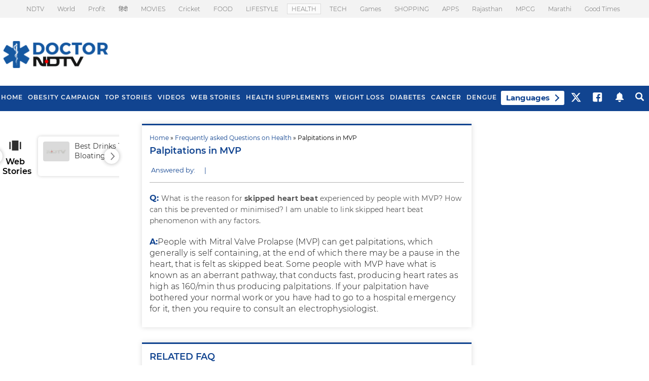

--- FILE ---
content_type: text/html; charset=utf-8
request_url: https://www.google.com/recaptcha/api2/aframe
body_size: 165
content:
<!DOCTYPE HTML><html><head><meta http-equiv="content-type" content="text/html; charset=UTF-8"></head><body><script nonce="JLBeijJg9Bai5dlFOvdSZw">/** Anti-fraud and anti-abuse applications only. See google.com/recaptcha */ try{var clients={'sodar':'https://pagead2.googlesyndication.com/pagead/sodar?'};window.addEventListener("message",function(a){try{if(a.source===window.parent){var b=JSON.parse(a.data);var c=clients[b['id']];if(c){var d=document.createElement('img');d.src=c+b['params']+'&rc='+(localStorage.getItem("rc::a")?sessionStorage.getItem("rc::b"):"");window.document.body.appendChild(d);sessionStorage.setItem("rc::e",parseInt(sessionStorage.getItem("rc::e")||0)+1);localStorage.setItem("rc::h",'1769158094651');}}}catch(b){}});window.parent.postMessage("_grecaptcha_ready", "*");}catch(b){}</script></body></html>

--- FILE ---
content_type: application/javascript; charset=utf-8
request_url: https://fundingchoicesmessages.google.com/f/AGSKWxU7uXnx6Abcm0FsOaKgeuY5pGX70OuzhwLEN5Dj3xbPubLWFeR9KPBMzmh93rwJVX1jxZ6lYjEcTmZj-0L3Gn4D4BWy1JoFxoOuJaAtElDDZMEviwJxl1JD4CbVN4WkDtFhTUfdwZ4TPUNSZNrsnExBcJ63S2Xl2tL_111c9XKhnjbYP9SBKMv-XF4E/_/ads/250x120_/ads/468a./AdformVideo_/dropdown_ad.-ad-sidebar-
body_size: -1289
content:
window['c09c5ebf-5f69-41e3-abfa-705f09f82f5e'] = true;